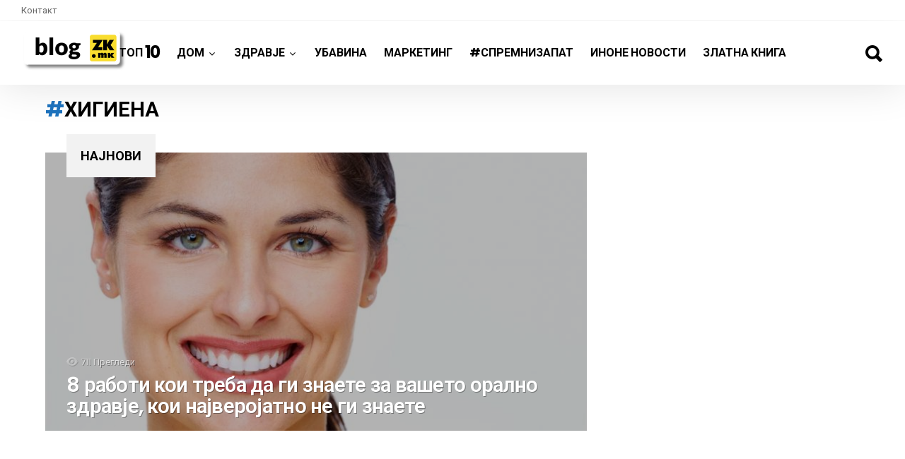

--- FILE ---
content_type: text/html; charset=UTF-8
request_url: https://blog.zk.mk/tag/higiena/
body_size: 9099
content:
<!DOCTYPE html>
<!--[if IE 8]>
<html class="no-js lt-ie10 lt-ie9" id="ie8" lang="mk-MK"><![endif]-->
<!--[if IE 9]>
<html class="no-js lt-ie10" id="ie9" lang="mk-MK"><![endif]-->
<!--[if !IE]><!-->
<html class="no-js" lang="mk-MK"><!--<![endif]-->
<head>
<meta charset="UTF-8"/>
<link rel="profile" href="https://gmpg.org/xfn/11"/>
<link rel="pingback" href="https://blog.zk.mk/xmlrpc.php"/>
<meta name='robots' content='index, follow, max-image-preview:large, max-snippet:-1, max-video-preview:-1' />
<style>img:is([sizes="auto" i], [sizes^="auto," i]) { contain-intrinsic-size: 3000px 1500px }</style>
<meta name="viewport" content="initial-scale=1.0, width=device-width" />
<!-- This site is optimized with the Yoast SEO plugin v24.6 - https://yoast.com/wordpress/plugins/seo/ -->
<title>хигиена Archives - Блог</title>
<link rel="canonical" href="https://blog.zk.mk/tag/higiena/" />
<meta property="og:locale" content="mk_MK" />
<meta property="og:type" content="article" />
<meta property="og:title" content="хигиена Archives - Блог" />
<meta property="og:url" content="https://blog.zk.mk/tag/higiena/" />
<meta property="og:site_name" content="Блог" />
<meta name="twitter:card" content="summary_large_image" />
<script type="application/ld+json" class="yoast-schema-graph">{"@context":"https://schema.org","@graph":[{"@type":"CollectionPage","@id":"https://blog.zk.mk/tag/higiena/","url":"https://blog.zk.mk/tag/higiena/","name":"хигиена Archives - Блог","isPartOf":{"@id":"https://blog.zk.mk/#website"},"breadcrumb":{"@id":"https://blog.zk.mk/tag/higiena/#breadcrumb"},"inLanguage":"mk-MK"},{"@type":"BreadcrumbList","@id":"https://blog.zk.mk/tag/higiena/#breadcrumb","itemListElement":[{"@type":"ListItem","position":1,"name":"Home","item":"https://blog.zk.mk/"},{"@type":"ListItem","position":2,"name":"хигиена"}]},{"@type":"WebSite","@id":"https://blog.zk.mk/#website","url":"https://blog.zk.mk/","name":"Блог","description":"За Вас истраживме","potentialAction":[{"@type":"SearchAction","target":{"@type":"EntryPoint","urlTemplate":"https://blog.zk.mk/?s={search_term_string}"},"query-input":{"@type":"PropertyValueSpecification","valueRequired":true,"valueName":"search_term_string"}}],"inLanguage":"mk-MK"}]}</script>
<!-- / Yoast SEO plugin. -->
<link rel='dns-prefetch' href='//fonts.googleapis.com' />
<link rel="alternate" type="application/rss+xml" title="Блог &raquo; Фид" href="https://blog.zk.mk/feed/" />
<link rel="alternate" type="application/rss+xml" title="Блог &raquo; фидови за коментари" href="https://blog.zk.mk/comments/feed/" />
<script type="text/javascript" id="wpp-js" src="https://blog.zk.mk/wp-content/plugins/wordpress-popular-posts/assets/js/wpp.min.js?ver=7.2.0" data-sampling="0" data-sampling-rate="100" data-api-url="https://blog.zk.mk/wp-json/wordpress-popular-posts" data-post-id="0" data-token="664812f420" data-lang="0" data-debug="0"></script>
<link rel="alternate" type="application/rss+xml" title="Блог &raquo; хигиена Фид за ознаки" href="https://blog.zk.mk/tag/higiena/feed/" />
<script type="text/javascript">
/* <![CDATA[ */
window._wpemojiSettings = {"baseUrl":"https:\/\/s.w.org\/images\/core\/emoji\/15.0.3\/72x72\/","ext":".png","svgUrl":"https:\/\/s.w.org\/images\/core\/emoji\/15.0.3\/svg\/","svgExt":".svg","source":{"concatemoji":"https:\/\/blog.zk.mk\/wp-includes\/js\/wp-emoji-release.min.js?ver=1f671791070e05a20ef18c6bff05e622"}};
/*! This file is auto-generated */
!function(i,n){var o,s,e;function c(e){try{var t={supportTests:e,timestamp:(new Date).valueOf()};sessionStorage.setItem(o,JSON.stringify(t))}catch(e){}}function p(e,t,n){e.clearRect(0,0,e.canvas.width,e.canvas.height),e.fillText(t,0,0);var t=new Uint32Array(e.getImageData(0,0,e.canvas.width,e.canvas.height).data),r=(e.clearRect(0,0,e.canvas.width,e.canvas.height),e.fillText(n,0,0),new Uint32Array(e.getImageData(0,0,e.canvas.width,e.canvas.height).data));return t.every(function(e,t){return e===r[t]})}function u(e,t,n){switch(t){case"flag":return n(e,"\ud83c\udff3\ufe0f\u200d\u26a7\ufe0f","\ud83c\udff3\ufe0f\u200b\u26a7\ufe0f")?!1:!n(e,"\ud83c\uddfa\ud83c\uddf3","\ud83c\uddfa\u200b\ud83c\uddf3")&&!n(e,"\ud83c\udff4\udb40\udc67\udb40\udc62\udb40\udc65\udb40\udc6e\udb40\udc67\udb40\udc7f","\ud83c\udff4\u200b\udb40\udc67\u200b\udb40\udc62\u200b\udb40\udc65\u200b\udb40\udc6e\u200b\udb40\udc67\u200b\udb40\udc7f");case"emoji":return!n(e,"\ud83d\udc26\u200d\u2b1b","\ud83d\udc26\u200b\u2b1b")}return!1}function f(e,t,n){var r="undefined"!=typeof WorkerGlobalScope&&self instanceof WorkerGlobalScope?new OffscreenCanvas(300,150):i.createElement("canvas"),a=r.getContext("2d",{willReadFrequently:!0}),o=(a.textBaseline="top",a.font="600 32px Arial",{});return e.forEach(function(e){o[e]=t(a,e,n)}),o}function t(e){var t=i.createElement("script");t.src=e,t.defer=!0,i.head.appendChild(t)}"undefined"!=typeof Promise&&(o="wpEmojiSettingsSupports",s=["flag","emoji"],n.supports={everything:!0,everythingExceptFlag:!0},e=new Promise(function(e){i.addEventListener("DOMContentLoaded",e,{once:!0})}),new Promise(function(t){var n=function(){try{var e=JSON.parse(sessionStorage.getItem(o));if("object"==typeof e&&"number"==typeof e.timestamp&&(new Date).valueOf()<e.timestamp+604800&&"object"==typeof e.supportTests)return e.supportTests}catch(e){}return null}();if(!n){if("undefined"!=typeof Worker&&"undefined"!=typeof OffscreenCanvas&&"undefined"!=typeof URL&&URL.createObjectURL&&"undefined"!=typeof Blob)try{var e="postMessage("+f.toString()+"("+[JSON.stringify(s),u.toString(),p.toString()].join(",")+"));",r=new Blob([e],{type:"text/javascript"}),a=new Worker(URL.createObjectURL(r),{name:"wpTestEmojiSupports"});return void(a.onmessage=function(e){c(n=e.data),a.terminate(),t(n)})}catch(e){}c(n=f(s,u,p))}t(n)}).then(function(e){for(var t in e)n.supports[t]=e[t],n.supports.everything=n.supports.everything&&n.supports[t],"flag"!==t&&(n.supports.everythingExceptFlag=n.supports.everythingExceptFlag&&n.supports[t]);n.supports.everythingExceptFlag=n.supports.everythingExceptFlag&&!n.supports.flag,n.DOMReady=!1,n.readyCallback=function(){n.DOMReady=!0}}).then(function(){return e}).then(function(){var e;n.supports.everything||(n.readyCallback(),(e=n.source||{}).concatemoji?t(e.concatemoji):e.wpemoji&&e.twemoji&&(t(e.twemoji),t(e.wpemoji)))}))}((window,document),window._wpemojiSettings);
/* ]]> */
</script>
<style id='wp-emoji-styles-inline-css' type='text/css'>
img.wp-smiley, img.emoji {
display: inline !important;
border: none !important;
box-shadow: none !important;
height: 1em !important;
width: 1em !important;
margin: 0 0.07em !important;
vertical-align: -0.1em !important;
background: none !important;
padding: 0 !important;
}
</style>
<!-- <link rel='stylesheet' id='wp-block-library-css' href='https://blog.zk.mk/wp-includes/css/dist/block-library/style.min.css?ver=1f671791070e05a20ef18c6bff05e622' type='text/css' media='all' /> -->
<!-- <link rel='stylesheet' id='quads-style-css-css' href='https://blog.zk.mk/wp-content/plugins/quick-adsense-reloaded/includes/gutenberg/dist/blocks.style.build.css?ver=2.0.87.1' type='text/css' media='all' /> -->
<link rel="stylesheet" type="text/css" href="//blog.zk.mk/wp-content/cache/wpfc-minified/q6vbx4in/7kag.css" media="all"/>
<style id='classic-theme-styles-inline-css' type='text/css'>
/*! This file is auto-generated */
.wp-block-button__link{color:#fff;background-color:#32373c;border-radius:9999px;box-shadow:none;text-decoration:none;padding:calc(.667em + 2px) calc(1.333em + 2px);font-size:1.125em}.wp-block-file__button{background:#32373c;color:#fff;text-decoration:none}
</style>
<style id='global-styles-inline-css' type='text/css'>
:root{--wp--preset--aspect-ratio--square: 1;--wp--preset--aspect-ratio--4-3: 4/3;--wp--preset--aspect-ratio--3-4: 3/4;--wp--preset--aspect-ratio--3-2: 3/2;--wp--preset--aspect-ratio--2-3: 2/3;--wp--preset--aspect-ratio--16-9: 16/9;--wp--preset--aspect-ratio--9-16: 9/16;--wp--preset--color--black: #000000;--wp--preset--color--cyan-bluish-gray: #abb8c3;--wp--preset--color--white: #ffffff;--wp--preset--color--pale-pink: #f78da7;--wp--preset--color--vivid-red: #cf2e2e;--wp--preset--color--luminous-vivid-orange: #ff6900;--wp--preset--color--luminous-vivid-amber: #fcb900;--wp--preset--color--light-green-cyan: #7bdcb5;--wp--preset--color--vivid-green-cyan: #00d084;--wp--preset--color--pale-cyan-blue: #8ed1fc;--wp--preset--color--vivid-cyan-blue: #0693e3;--wp--preset--color--vivid-purple: #9b51e0;--wp--preset--gradient--vivid-cyan-blue-to-vivid-purple: linear-gradient(135deg,rgba(6,147,227,1) 0%,rgb(155,81,224) 100%);--wp--preset--gradient--light-green-cyan-to-vivid-green-cyan: linear-gradient(135deg,rgb(122,220,180) 0%,rgb(0,208,130) 100%);--wp--preset--gradient--luminous-vivid-amber-to-luminous-vivid-orange: linear-gradient(135deg,rgba(252,185,0,1) 0%,rgba(255,105,0,1) 100%);--wp--preset--gradient--luminous-vivid-orange-to-vivid-red: linear-gradient(135deg,rgba(255,105,0,1) 0%,rgb(207,46,46) 100%);--wp--preset--gradient--very-light-gray-to-cyan-bluish-gray: linear-gradient(135deg,rgb(238,238,238) 0%,rgb(169,184,195) 100%);--wp--preset--gradient--cool-to-warm-spectrum: linear-gradient(135deg,rgb(74,234,220) 0%,rgb(151,120,209) 20%,rgb(207,42,186) 40%,rgb(238,44,130) 60%,rgb(251,105,98) 80%,rgb(254,248,76) 100%);--wp--preset--gradient--blush-light-purple: linear-gradient(135deg,rgb(255,206,236) 0%,rgb(152,150,240) 100%);--wp--preset--gradient--blush-bordeaux: linear-gradient(135deg,rgb(254,205,165) 0%,rgb(254,45,45) 50%,rgb(107,0,62) 100%);--wp--preset--gradient--luminous-dusk: linear-gradient(135deg,rgb(255,203,112) 0%,rgb(199,81,192) 50%,rgb(65,88,208) 100%);--wp--preset--gradient--pale-ocean: linear-gradient(135deg,rgb(255,245,203) 0%,rgb(182,227,212) 50%,rgb(51,167,181) 100%);--wp--preset--gradient--electric-grass: linear-gradient(135deg,rgb(202,248,128) 0%,rgb(113,206,126) 100%);--wp--preset--gradient--midnight: linear-gradient(135deg,rgb(2,3,129) 0%,rgb(40,116,252) 100%);--wp--preset--font-size--small: 13px;--wp--preset--font-size--medium: 20px;--wp--preset--font-size--large: 36px;--wp--preset--font-size--x-large: 42px;--wp--preset--spacing--20: 0.44rem;--wp--preset--spacing--30: 0.67rem;--wp--preset--spacing--40: 1rem;--wp--preset--spacing--50: 1.5rem;--wp--preset--spacing--60: 2.25rem;--wp--preset--spacing--70: 3.38rem;--wp--preset--spacing--80: 5.06rem;--wp--preset--shadow--natural: 6px 6px 9px rgba(0, 0, 0, 0.2);--wp--preset--shadow--deep: 12px 12px 50px rgba(0, 0, 0, 0.4);--wp--preset--shadow--sharp: 6px 6px 0px rgba(0, 0, 0, 0.2);--wp--preset--shadow--outlined: 6px 6px 0px -3px rgba(255, 255, 255, 1), 6px 6px rgba(0, 0, 0, 1);--wp--preset--shadow--crisp: 6px 6px 0px rgba(0, 0, 0, 1);}:where(.is-layout-flex){gap: 0.5em;}:where(.is-layout-grid){gap: 0.5em;}body .is-layout-flex{display: flex;}.is-layout-flex{flex-wrap: wrap;align-items: center;}.is-layout-flex > :is(*, div){margin: 0;}body .is-layout-grid{display: grid;}.is-layout-grid > :is(*, div){margin: 0;}:where(.wp-block-columns.is-layout-flex){gap: 2em;}:where(.wp-block-columns.is-layout-grid){gap: 2em;}:where(.wp-block-post-template.is-layout-flex){gap: 1.25em;}:where(.wp-block-post-template.is-layout-grid){gap: 1.25em;}.has-black-color{color: var(--wp--preset--color--black) !important;}.has-cyan-bluish-gray-color{color: var(--wp--preset--color--cyan-bluish-gray) !important;}.has-white-color{color: var(--wp--preset--color--white) !important;}.has-pale-pink-color{color: var(--wp--preset--color--pale-pink) !important;}.has-vivid-red-color{color: var(--wp--preset--color--vivid-red) !important;}.has-luminous-vivid-orange-color{color: var(--wp--preset--color--luminous-vivid-orange) !important;}.has-luminous-vivid-amber-color{color: var(--wp--preset--color--luminous-vivid-amber) !important;}.has-light-green-cyan-color{color: var(--wp--preset--color--light-green-cyan) !important;}.has-vivid-green-cyan-color{color: var(--wp--preset--color--vivid-green-cyan) !important;}.has-pale-cyan-blue-color{color: var(--wp--preset--color--pale-cyan-blue) !important;}.has-vivid-cyan-blue-color{color: var(--wp--preset--color--vivid-cyan-blue) !important;}.has-vivid-purple-color{color: var(--wp--preset--color--vivid-purple) !important;}.has-black-background-color{background-color: var(--wp--preset--color--black) !important;}.has-cyan-bluish-gray-background-color{background-color: var(--wp--preset--color--cyan-bluish-gray) !important;}.has-white-background-color{background-color: var(--wp--preset--color--white) !important;}.has-pale-pink-background-color{background-color: var(--wp--preset--color--pale-pink) !important;}.has-vivid-red-background-color{background-color: var(--wp--preset--color--vivid-red) !important;}.has-luminous-vivid-orange-background-color{background-color: var(--wp--preset--color--luminous-vivid-orange) !important;}.has-luminous-vivid-amber-background-color{background-color: var(--wp--preset--color--luminous-vivid-amber) !important;}.has-light-green-cyan-background-color{background-color: var(--wp--preset--color--light-green-cyan) !important;}.has-vivid-green-cyan-background-color{background-color: var(--wp--preset--color--vivid-green-cyan) !important;}.has-pale-cyan-blue-background-color{background-color: var(--wp--preset--color--pale-cyan-blue) !important;}.has-vivid-cyan-blue-background-color{background-color: var(--wp--preset--color--vivid-cyan-blue) !important;}.has-vivid-purple-background-color{background-color: var(--wp--preset--color--vivid-purple) !important;}.has-black-border-color{border-color: var(--wp--preset--color--black) !important;}.has-cyan-bluish-gray-border-color{border-color: var(--wp--preset--color--cyan-bluish-gray) !important;}.has-white-border-color{border-color: var(--wp--preset--color--white) !important;}.has-pale-pink-border-color{border-color: var(--wp--preset--color--pale-pink) !important;}.has-vivid-red-border-color{border-color: var(--wp--preset--color--vivid-red) !important;}.has-luminous-vivid-orange-border-color{border-color: var(--wp--preset--color--luminous-vivid-orange) !important;}.has-luminous-vivid-amber-border-color{border-color: var(--wp--preset--color--luminous-vivid-amber) !important;}.has-light-green-cyan-border-color{border-color: var(--wp--preset--color--light-green-cyan) !important;}.has-vivid-green-cyan-border-color{border-color: var(--wp--preset--color--vivid-green-cyan) !important;}.has-pale-cyan-blue-border-color{border-color: var(--wp--preset--color--pale-cyan-blue) !important;}.has-vivid-cyan-blue-border-color{border-color: var(--wp--preset--color--vivid-cyan-blue) !important;}.has-vivid-purple-border-color{border-color: var(--wp--preset--color--vivid-purple) !important;}.has-vivid-cyan-blue-to-vivid-purple-gradient-background{background: var(--wp--preset--gradient--vivid-cyan-blue-to-vivid-purple) !important;}.has-light-green-cyan-to-vivid-green-cyan-gradient-background{background: var(--wp--preset--gradient--light-green-cyan-to-vivid-green-cyan) !important;}.has-luminous-vivid-amber-to-luminous-vivid-orange-gradient-background{background: var(--wp--preset--gradient--luminous-vivid-amber-to-luminous-vivid-orange) !important;}.has-luminous-vivid-orange-to-vivid-red-gradient-background{background: var(--wp--preset--gradient--luminous-vivid-orange-to-vivid-red) !important;}.has-very-light-gray-to-cyan-bluish-gray-gradient-background{background: var(--wp--preset--gradient--very-light-gray-to-cyan-bluish-gray) !important;}.has-cool-to-warm-spectrum-gradient-background{background: var(--wp--preset--gradient--cool-to-warm-spectrum) !important;}.has-blush-light-purple-gradient-background{background: var(--wp--preset--gradient--blush-light-purple) !important;}.has-blush-bordeaux-gradient-background{background: var(--wp--preset--gradient--blush-bordeaux) !important;}.has-luminous-dusk-gradient-background{background: var(--wp--preset--gradient--luminous-dusk) !important;}.has-pale-ocean-gradient-background{background: var(--wp--preset--gradient--pale-ocean) !important;}.has-electric-grass-gradient-background{background: var(--wp--preset--gradient--electric-grass) !important;}.has-midnight-gradient-background{background: var(--wp--preset--gradient--midnight) !important;}.has-small-font-size{font-size: var(--wp--preset--font-size--small) !important;}.has-medium-font-size{font-size: var(--wp--preset--font-size--medium) !important;}.has-large-font-size{font-size: var(--wp--preset--font-size--large) !important;}.has-x-large-font-size{font-size: var(--wp--preset--font-size--x-large) !important;}
:where(.wp-block-post-template.is-layout-flex){gap: 1.25em;}:where(.wp-block-post-template.is-layout-grid){gap: 1.25em;}
:where(.wp-block-columns.is-layout-flex){gap: 2em;}:where(.wp-block-columns.is-layout-grid){gap: 2em;}
:root :where(.wp-block-pullquote){font-size: 1.5em;line-height: 1.6;}
</style>
<!-- <link rel='stylesheet' id='wordpress-popular-posts-css-css' href='https://blog.zk.mk/wp-content/plugins/wordpress-popular-posts/assets/css/wpp.css?ver=7.2.0' type='text/css' media='all' /> -->
<!-- <link rel='stylesheet' id='g1-main-css' href='https://blog.zk.mk/wp-content/themes/bimber/css/styles/minimal/all-light.css?ver=4.2.2' type='text/css' media='all' /> -->
<link rel="stylesheet" type="text/css" href="//blog.zk.mk/wp-content/cache/wpfc-minified/6lnobla8/brdon.css" media="all"/>
<link rel='stylesheet' id='bimber-google-fonts-css' href='//fonts.googleapis.com/css?family=Roboto%3A400%2C300%2C500%2C600%2C700%2C900%7CPoppins%3A400%2C300%2C500%2C600%2C700&#038;subset=latin%2Clatin-ext%2Ccyrillic%2Ccyrillic-ext&#038;ver=4.2.2' type='text/css' media='all' />
<!-- <link rel='stylesheet' id='bimber-dynamic-style-css' href='https://blog.zk.mk/wp-content/uploads/dynamic-style.css?respondjs=no&#038;ver=4.2.2' type='text/css' media='all' /> -->
<link rel="stylesheet" type="text/css" href="//blog.zk.mk/wp-content/cache/wpfc-minified/101v9ex5/brdon.css" media="all"/>
<script src='//blog.zk.mk/wp-content/cache/wpfc-minified/efwghoiu/1wnfc.js' type="text/javascript"></script>
<!-- <script type="text/javascript" src="https://blog.zk.mk/wp-includes/js/jquery/jquery.min.js?ver=3.7.1" id="jquery-core-js"></script> -->
<!-- <script type="text/javascript" src="https://blog.zk.mk/wp-includes/js/jquery/jquery-migrate.min.js?ver=3.4.1" id="jquery-migrate-js"></script> -->
<!-- <script type="text/javascript" src="https://blog.zk.mk/wp-content/themes/bimber/js/modernizr/modernizr-custom.min.js?ver=3.3.0" id="modernizr-js"></script> -->
<link rel="https://api.w.org/" href="https://blog.zk.mk/wp-json/" /><link rel="alternate" title="JSON" type="application/json" href="https://blog.zk.mk/wp-json/wp/v2/tags/313" /><link rel="EditURI" type="application/rsd+xml" title="RSD" href="https://blog.zk.mk/xmlrpc.php?rsd" />
<script>document.cookie = 'quads_browser_width='+screen.width;</script>            <style id="wpp-loading-animation-styles">@-webkit-keyframes bgslide{from{background-position-x:0}to{background-position-x:-200%}}@keyframes bgslide{from{background-position-x:0}to{background-position-x:-200%}}.wpp-widget-block-placeholder,.wpp-shortcode-placeholder{margin:0 auto;width:60px;height:3px;background:#dd3737;background:linear-gradient(90deg,#dd3737 0%,#571313 10%,#dd3737 100%);background-size:200% auto;border-radius:3px;-webkit-animation:bgslide 1s infinite linear;animation:bgslide 1s infinite linear}</style>
<link rel="icon" href="https://blog.zk.mk/wp-content/uploads/2020/05/bloglogo.png" sizes="32x32" />
<link rel="icon" href="https://blog.zk.mk/wp-content/uploads/2020/05/bloglogo.png" sizes="192x192" />
<link rel="apple-touch-icon" href="https://blog.zk.mk/wp-content/uploads/2020/05/bloglogo.png" />
<meta name="msapplication-TileImage" content="https://blog.zk.mk/wp-content/uploads/2020/05/bloglogo.png" />
</head>
<body data-rsssl=1 class="archive tag tag-higiena tag-313 g1-layout-stretched g1-hoverable g1-has-mobile-logo" itemscope itemtype="http://schema.org/WebPage">
<div class="g1-body-inner">
<div id="page">
<div class="g1-row g1-row-layout-page g1-preheader g1-preheader-05">
<div class="g1-row-inner">
<div class="g1-column g1-dropable">
<!-- BEGIN .g1-secondary-nav -->
<nav id="g1-secondary-nav" class="g1-secondary-nav"><ul id="g1-secondary-nav-menu" class="g1-secondary-nav-menu"><li id="menu-item-1337" class="menu-item menu-item-type-custom menu-item-object-custom menu-item-1337"><a href="https://blog.zk.mk/contact/">Контакт</a></li>
</ul></nav>			<!-- END .g1-secondary-nav -->
</div>
</div>
<div class="g1-row-background">
</div>
</div><!-- .g1-preheader -->
<div class="g1-sticky-top-wrapper">
<div class="g1-header g1-header-mobile-02 g1-header-05 g1-row g1-row-layout-page">
<div class="g1-row-inner">
<div class="g1-column g1-dropable">
<a class="g1-hamburger g1-hamburger-show" href="">
<span class="g1-hamburger-icon"></span>
<span class="g1-hamburger-label">Menu</span>
</a>
<div class="g1-id">
<p class="g1-mega g1-mega-2nd site-title">
<a class="g1-logo-wrapper"
href="https://blog.zk.mk/" rel="home">
<img class="g1-logo g1-logo-default" width="150" height="60" src="https://blog.zk.mk/wp-content/uploads/2018/02/blog-zk-mk-logo.png" srcset="https://blog.zk.mk/wp-content/uploads/2018/02/blog-zk-mk-logo.png 2x,https://blog.zk.mk/wp-content/uploads/2018/02/blog-zk-mk-logo.png 1x" alt="Блог" />							</a>
</p>
</div>
<a class="g1-logo-small-wrapper" href="https://blog.zk.mk/">
<img class="g1-logo-small" width="150" height="60" src="https://blog.zk.mk/wp-content/uploads/2018/02/blog-zk-mk-logo.png" srcset="https://blog.zk.mk/wp-content/uploads/2018/02/blog-zk-mk-logo.png 2x,https://blog.zk.mk/wp-content/uploads/2018/02/blog-zk-mk-logo.png 1x" alt="" />	</a>
<!-- BEGIN .g1-primary-nav -->
<nav id="g1-primary-nav" class="g1-primary-nav"><ul id="g1-primary-nav-menu" class="g1-primary-nav-menu"><li id="menu-item-1000000" class="menu-item menu-item-type-g1-top menu-item-object-page menu-item-g1-standard menu-item-1000000"><a href="https://blog.zk.mk/top-10/">ТОП <strong>10</strong></a></li>
<li id="menu-item-1296" class="menu-item menu-item-type-taxonomy menu-item-object-category menu-item-has-children menu-item-g1-standard menu-item-1296"><a href="https://blog.zk.mk/category/dom/">Дом</a>
<ul class="sub-menu">
<li id="menu-item-3115" class="menu-item menu-item-type-taxonomy menu-item-object-category menu-item-3115"><a href="https://blog.zk.mk/category/dom/razladi-go-letoto/">Разлади го летото</a></li>
</ul>
</li>
<li id="menu-item-1295" class="menu-item menu-item-type-taxonomy menu-item-object-category menu-item-has-children menu-item-g1-standard menu-item-1295"><a href="https://blog.zk.mk/category/zdravje/">Здравје</a>
<ul class="sub-menu">
<li id="menu-item-2505" class="menu-item menu-item-type-taxonomy menu-item-object-category menu-item-has-children menu-item-2505"><a href="https://blog.zk.mk/category/zdravje/oftalmologija/">Офталмологија</a>
<ul class="sub-menu">
<li id="menu-item-2506" class="menu-item menu-item-type-taxonomy menu-item-object-category menu-item-has-children menu-item-2506"><a href="https://blog.zk.mk/category/zdravje/oftalmologija/ochni-zaboluvana/">Очни заболувања</a>
<ul class="sub-menu">
<li id="menu-item-2507" class="menu-item menu-item-type-taxonomy menu-item-object-category menu-item-2507"><a href="https://blog.zk.mk/category/zdravje/oftalmologija/ochni-zaboluvana/bolesti-na-ochen-kapak/">Болести на очен капак</a></li>
</ul>
</li>
</ul>
</li>
<li id="menu-item-1935" class="menu-item menu-item-type-taxonomy menu-item-object-category menu-item-1935"><a href="https://blog.zk.mk/category/nutritsionizam/">Нутриционизам</a></li>
<li id="menu-item-2520" class="menu-item menu-item-type-taxonomy menu-item-object-category menu-item-2520"><a href="https://blog.zk.mk/category/zdravje/prirodna-meditsina/">Природна медицина</a></li>
</ul>
</li>
<li id="menu-item-1294" class="menu-item menu-item-type-taxonomy menu-item-object-category menu-item-g1-standard menu-item-1294"><a href="https://blog.zk.mk/category/ubavina/">Убавина</a></li>
<li id="menu-item-5156" class="menu-item menu-item-type-taxonomy menu-item-object-category menu-item-g1-standard menu-item-5156"><a href="https://blog.zk.mk/category/marketing/">Маркетинг</a></li>
<li id="menu-item-2136" class="menu-item menu-item-type-taxonomy menu-item-object-category menu-item-g1-standard menu-item-2136"><a href="https://blog.zk.mk/category/spremnizapat/">#спремнизапат</a></li>
<li id="menu-item-5364" class="menu-item menu-item-type-taxonomy menu-item-object-category menu-item-g1-standard menu-item-5364"><a href="https://blog.zk.mk/category/inone-novosti/">ИнОне новости</a></li>
<li id="menu-item-1408" class="menu-item menu-item-type-custom menu-item-object-custom menu-item-g1-standard menu-item-1408"><a href="https://zk.mk/">Златна Книга</a></li>
</ul></nav>				<!-- END .g1-primary-nav -->
<div class="g1-helper"></div>
<!-- BEGIN .g1-user-nav -->
<!-- END .g1-user-nav -->
<div class="g1-drop g1-drop-before g1-drop-the-search">
<a class="g1-drop-toggle" href="https://blog.zk.mk/?s=">
<i class="bimber-icon bimber-icon-search"></i>Барај			<span class="g1-drop-toggle-arrow"></span>
</a>
<div class="g1-drop-content">
<div role="search" class="search-form-wrapper">
<form method="get"
class="g1-searchform-tpl-default g1-form-s g1-searchform-ajax search-form"
action="https://blog.zk.mk/">
<label>
<span class="screen-reader-text">Барај за:</span>
<input type="search" class="search-field"
placeholder="Најди идеја &hellip;"
value="" name="s"
title="Барај за:"/>
</label>
<button class="search-submit">Барај</button>
</form>
<div class="g1-searches g1-searches-ajax"></div>
</div>
</div>
</div>
</div>
</div>
<div class="g1-row-background"></div>
</div>
</div>
<div class="g1-row g1-row-layout-page g1-navbar">
<div class="g1-row-inner">
<div class="g1-column">
</div>
</div>
</div>
<div id="primary" class="g1-primary-max">
<div id="content" role="main">
<header class="g1-row g1-row-layout-page page-header page-header-01 archive-header">
<div class="g1-row-inner">
<div class="g1-column">
<h1 class="g1-alpha g1-alpha-2nd page-title archive-title">хигиена</h1>		</div>
</div>
<div class="g1-row-background">
</div>
</header>
<section class="g1-row g1-row-layout-page archive-featured archive-featured-with-title archive-featured-with-gutter">
<div class="g1-row-inner">
<div class="g1-column">
<h2 class="g1-delta g1-delta-2nd archive-featured-title"><strong>Најнови</strong></h2>
<div class="g1-mosaic g1-mosaic-2of3-3v-3v">
<div class="g1-mosaic-item g1-mosaic-item-1">
<article class="entry-tpl-tile entry-tpl-tile-xl g1-dark post-1988 post type-post status-publish format-standard has-post-thumbnail category-zdravje category-soveti tag-312 tag-zabi tag-zdravje tag-neptsa tag-oralno tag-soveti tag-higiena tag-chetkane">
<figure class="entry-featured-media "  style="background-image: url(https://blog.zk.mk/wp-content/uploads/2017/09/1-758x426.jpg);"><a class="g1-frame" href="https://blog.zk.mk/8-raboti-koi-treba-da-gi-znaete-za-vasheto-oralno-zdravje-koi-najverojatno-ne-gi-znaete/"><span class="g1-frame-inner" style="padding-bottom: 56.20052770%;"><img width="758" height="426" src="https://blog.zk.mk/wp-content/uploads/2017/09/1-758x426.jpg" class="attachment-bimber-tile size-bimber-tile wp-post-image" alt="" decoding="async" fetchpriority="high" srcset="https://blog.zk.mk/wp-content/uploads/2017/09/1-758x426.jpg 758w, https://blog.zk.mk/wp-content/uploads/2017/09/1-192x108.jpg 192w, https://blog.zk.mk/wp-content/uploads/2017/09/1-384x216.jpg 384w, https://blog.zk.mk/wp-content/uploads/2017/09/1-364x205.jpg 364w, https://blog.zk.mk/wp-content/uploads/2017/09/1-728x410.jpg 728w, https://blog.zk.mk/wp-content/uploads/2017/09/1-561x316.jpg 561w, https://blog.zk.mk/wp-content/uploads/2017/09/1-1122x631.jpg 1122w" sizes="(max-width: 758px) 100vw, 758px" /><span class="g1-frame-icon g1-frame-icon-"></span></span></a></figure>
<header class="entry-header">
<div class="entry-before-title">
<p class="entry-meta entry-meta-stats "><span class="entry-views "><strong>711</strong> Прегледи</span></p>
</div>
<h3 class="g1-gamma g1lg-alpha g1-gamma-1st entry-title"><a href="https://blog.zk.mk/8-raboti-koi-treba-da-gi-znaete-za-vasheto-oralno-zdravje-koi-najverojatno-ne-gi-znaete/" rel="bookmark">8 работи кои треба да ги знаете за вашето орално здравје, кои најверојатно не ги знаете</a></h3>	</header>
</article>
</div>
</div>
</div>
</div>
<div class="g1-row-background">
</div>
</section>
<div class="g1-row g1-row-layout-page g1-row-padding-m">
<div class="g1-row-inner">
<div class="g1-column">
</div>
</div>
<div class="g1-row-background">
</div>
</div>
</div><!-- #content -->
</div><!-- #primary -->

<div class="g1-row g1-row-layout-page g1-prefooter">
<div class="g1-row-inner">
<div class="g1-column g1-column-1of3">
<aside id="text-60002" class="widget widget_text"><header><h2 class="g1-delta g1-delta-2nd widgettitle">За нас</h2></header>			<div class="textwidget"><p>Онлајн пребарување со кое Ви помагаме едноставно да ги пронајдете вистинските информации за сите компании, професионалци, установи и останати правни лица.</p>
<p>Секогаш се трудиме да бидеме тука за Вас со споделување на искуство и знаење за да помогнеме во успехот на Вашиот бизнис.</p>
</div>
</aside><aside id="custom_html-4" class="widget_text widget widget_custom_html"><div class="textwidget custom-html-widget"><!-- Start Alexa Certify Javascript -->
<script type="text/javascript">
_atrk_opts = { atrk_acct:"933Ak1aUy1X1bm", domain:"zk.mk",dynamic: true};
(function() { var as = document.createElement('script'); as.type = 'text/javascript'; as.async = true; as.src = "https://certify-js.alexametrics.com/atrk.js"; var s = document.getElementsByTagName('script')[0];s.parentNode.insertBefore(as, s); })();
</script>
<noscript><img src="https://certify.alexametrics.com/atrk.gif?account=933Ak1aUy1X1bm" style="display:none" height="1" width="1" alt="" /></noscript>
<!-- End Alexa Certify Javascript --></div></aside>			</div>
<div class="g1-column g1-column-1of3">
<aside id="text-60004" class="widget widget_text">			<div class="textwidget"><p><a href="https://blog.zk.mk/politika-za-koristenje-na-lichni-podatoci-za-celi-na-direkten-marketing/" target="_blank" rel="noopener">ПОЛИТИКА ЗА КОРИСТЕЊЕ НА ЛИЧНИ ПОДАТОЦИ ЗА ЦЕЛИ НА ДИРЕКТЕН МАРКЕТИНГ</a></p>
</div>
</aside>			</div>
<div class="g1-column g1-column-1of3">
<aside id="search-4" class="widget widget_search"><header><h2 class="g1-delta g1-delta-2nd widgettitle">Пребарај</h2></header>
<div role="search" class="search-form-wrapper">
<form method="get"
class="g1-searchform-tpl-default g1-form-s g1-searchform-ajax g1-searchform-ajax search-form"
action="https://blog.zk.mk/">
<label>
<span class="screen-reader-text">Барај за:</span>
<input type="search" class="search-field"
placeholder="Најди идеја &hellip;"
value="" name="s"
title="Барај за:"/>
</label>
<button class="search-submit">Барај</button>
</form>
<div class="g1-searches g1-searches-ajax"></div>
</div>
</aside>			</div>
</div>
<div class="g1-row-background">
</div>
</div>
<div class="g1-row g1-row-layout-page g1-footer">
<div class="g1-row-inner">
<div class="g1-column">
<p class="g1-footer-text">© 2018 За Вас истраживме <!-- Please Do Not Remove Shared Credits Link --><a href='https://zk.mk/' id="sd">Златна Книга</a><!-- Please Do Not Remove Shared Credits Link --></p>
<a class="g1-footer-stamp" href="https://blog.zk.mk/zoshto-e-potrebno-antibakterisko-chistene-na-klima-uredite/">
<img class="g1-footer-stamp-icon" width="61" height="72" src="https://blog.zk.mk/wp-content/uploads/2017/04/Light-Bulb-PNG-Free-Download.png" srcset="https://blog.zk.mk/wp-content/uploads/2017/04/Light-Bulb-PNG-Free-Download.png 2x" alt="" />					<span class="g1-footer-stamp-label">Специјално за Вас</span>
</a>
</div><!-- .g1-column -->
</div>
<div class="g1-row-background">
</div>
</div><!-- .g1-row -->
<a href="#page" class="g1-back-to-top">Back to Top</a>
</div><!-- #page -->
<div class="g1-canvas-overlay"></div>
</div><!-- .g1-body-inner -->
<div id="g1-breakpoint-desktop"></div>
<div class="g1-canvas g1-canvas-global">
<a class="g1-canvas-toggle" href="#"></a>
<div class="g1-canvas-content">
<div role="search" class="search-form-wrapper">
<form method="get"
class="g1-searchform-tpl-default g1-form-s g1-searchform-ajax g1-searchform-ajax search-form"
action="https://blog.zk.mk/">
<label>
<span class="screen-reader-text">Барај за:</span>
<input type="search" class="search-field"
placeholder="Најди идеја &hellip;"
value="" name="s"
title="Барај за:"/>
</label>
<button class="search-submit">Барај</button>
</form>
</div>
<!-- BEGIN .g1-primary-nav -->
<nav id="g1-canvas-primary-nav" class="g1-primary-nav"><ul id="g1-canvas-primary-nav-menu" class="g1-primary-nav-menu"><li class="menu-item menu-item-type-g1-top menu-item-object-page menu-item-1000000"><a href="https://blog.zk.mk/top-10/">ТОП <strong>10</strong></a></li>
<li class="menu-item menu-item-type-taxonomy menu-item-object-category menu-item-has-children menu-item-1296"><a href="https://blog.zk.mk/category/dom/">Дом</a>
<ul class="sub-menu">
<li class="menu-item menu-item-type-taxonomy menu-item-object-category menu-item-3115"><a href="https://blog.zk.mk/category/dom/razladi-go-letoto/">Разлади го летото</a></li>
</ul>
</li>
<li class="menu-item menu-item-type-taxonomy menu-item-object-category menu-item-has-children menu-item-1295"><a href="https://blog.zk.mk/category/zdravje/">Здравје</a>
<ul class="sub-menu">
<li class="menu-item menu-item-type-taxonomy menu-item-object-category menu-item-has-children menu-item-2505"><a href="https://blog.zk.mk/category/zdravje/oftalmologija/">Офталмологија</a>
<ul class="sub-menu">
<li class="menu-item menu-item-type-taxonomy menu-item-object-category menu-item-has-children menu-item-2506"><a href="https://blog.zk.mk/category/zdravje/oftalmologija/ochni-zaboluvana/">Очни заболувања</a>
<ul class="sub-menu">
<li class="menu-item menu-item-type-taxonomy menu-item-object-category menu-item-2507"><a href="https://blog.zk.mk/category/zdravje/oftalmologija/ochni-zaboluvana/bolesti-na-ochen-kapak/">Болести на очен капак</a></li>
</ul>
</li>
</ul>
</li>
<li class="menu-item menu-item-type-taxonomy menu-item-object-category menu-item-1935"><a href="https://blog.zk.mk/category/nutritsionizam/">Нутриционизам</a></li>
<li class="menu-item menu-item-type-taxonomy menu-item-object-category menu-item-2520"><a href="https://blog.zk.mk/category/zdravje/prirodna-meditsina/">Природна медицина</a></li>
</ul>
</li>
<li class="menu-item menu-item-type-taxonomy menu-item-object-category menu-item-1294"><a href="https://blog.zk.mk/category/ubavina/">Убавина</a></li>
<li class="menu-item menu-item-type-taxonomy menu-item-object-category menu-item-5156"><a href="https://blog.zk.mk/category/marketing/">Маркетинг</a></li>
<li class="menu-item menu-item-type-taxonomy menu-item-object-category menu-item-2136"><a href="https://blog.zk.mk/category/spremnizapat/">#спремнизапат</a></li>
<li class="menu-item menu-item-type-taxonomy menu-item-object-category menu-item-5364"><a href="https://blog.zk.mk/category/inone-novosti/">ИнОне новости</a></li>
<li class="menu-item menu-item-type-custom menu-item-object-custom menu-item-1408"><a href="https://zk.mk/">Златна Книга</a></li>
</ul></nav>		<!-- END .g1-primary-nav -->
<!-- BEGIN .g1-secondary-nav -->
<nav id="g1-canvas-secondary-nav" class="g1-secondary-nav"><ul id="g1-canvas-secondary-nav-menu" class="g1-secondary-nav-menu"><li class="menu-item menu-item-type-custom menu-item-object-custom menu-item-1337"><a href="https://blog.zk.mk/contact/">Контакт</a></li>
</ul></nav>		<!-- END .g1-secondary-nav -->
</div>
</div>
<script type="text/javascript" src="https://blog.zk.mk/wp-content/themes/bimber/js/stickyfill/stickyfill.min.js?ver=1.3.1" id="stickyfill-js"></script>
<script type="text/javascript" src="https://blog.zk.mk/wp-content/themes/bimber/js/jquery.placeholder/placeholders.jquery.min.js?ver=4.0.1" id="jquery-placeholder-js"></script>
<script type="text/javascript" src="https://blog.zk.mk/wp-content/themes/bimber/js/jquery.timeago/jquery.timeago.js?ver=1.5.2" id="jquery-timeago-js"></script>
<script type="text/javascript" src="https://blog.zk.mk/wp-content/themes/bimber/js/jquery.timeago/locales/jquery.timeago.mk.js" id="jquery-timeago-mk-js"></script>
<script type="text/javascript" src="https://blog.zk.mk/wp-content/themes/bimber/js/matchMedia/matchMedia.js" id="match-media-js"></script>
<script type="text/javascript" src="https://blog.zk.mk/wp-content/themes/bimber/js/matchMedia/matchMedia.addListener.js" id="match-media-add-listener-js"></script>
<script type="text/javascript" src="https://blog.zk.mk/wp-content/themes/bimber/js/picturefill/picturefill.min.js?ver=2.3.1" id="picturefill-js"></script>
<script type="text/javascript" src="https://blog.zk.mk/wp-content/themes/bimber/js/jquery.waypoints/jquery.waypoints.min.js?ver=4.0.0" id="jquery-waypoints-js"></script>
<script type="text/javascript" src="https://blog.zk.mk/wp-content/themes/bimber/js/libgif/libgif.js" id="libgif-js"></script>
<script type="text/javascript" src="https://blog.zk.mk/wp-content/themes/bimber/js/enquire/enquire.min.js?ver=2.1.2" id="enquire-js"></script>
<script type="text/javascript" src="https://blog.zk.mk/wp-includes/js/jquery/ui/core.min.js?ver=1.13.3" id="jquery-ui-core-js"></script>
<script type="text/javascript" src="https://blog.zk.mk/wp-includes/js/jquery/ui/menu.min.js?ver=1.13.3" id="jquery-ui-menu-js"></script>
<script type="text/javascript" src="https://blog.zk.mk/wp-includes/js/dist/dom-ready.min.js?ver=f77871ff7694fffea381" id="wp-dom-ready-js"></script>
<script type="text/javascript" src="https://blog.zk.mk/wp-includes/js/dist/hooks.min.js?ver=4d63a3d491d11ffd8ac6" id="wp-hooks-js"></script>
<script type="text/javascript" src="https://blog.zk.mk/wp-includes/js/dist/i18n.min.js?ver=5e580eb46a90c2b997e6" id="wp-i18n-js"></script>
<script type="text/javascript" id="wp-i18n-js-after">
/* <![CDATA[ */
wp.i18n.setLocaleData( { 'text direction\u0004ltr': [ 'ltr' ] } );
/* ]]> */
</script>
<script type="text/javascript" id="wp-a11y-js-translations">
/* <![CDATA[ */
( function( domain, translations ) {
var localeData = translations.locale_data[ domain ] || translations.locale_data.messages;
localeData[""].domain = domain;
wp.i18n.setLocaleData( localeData, domain );
} )( "default", {"translation-revision-date":"2022-10-01 09:23:52+0000","generator":"GlotPress\/4.0.0-alpha.3","domain":"messages","locale_data":{"messages":{"":{"domain":"messages","plural-forms":"nplurals=2; plural=n % 10 != 1 || n % 100 == 11;","lang":"mk"},"Notifications":["\u0418\u0437\u0432\u0435\u0441\u0442\u0443\u0432\u0430\u045a\u0430"]}},"comment":{"reference":"wp-includes\/js\/dist\/a11y.js"}} );
/* ]]> */
</script>
<script type="text/javascript" src="https://blog.zk.mk/wp-includes/js/dist/a11y.min.js?ver=3156534cc54473497e14" id="wp-a11y-js"></script>
<script type="text/javascript" src="https://blog.zk.mk/wp-includes/js/jquery/ui/autocomplete.min.js?ver=1.13.3" id="jquery-ui-autocomplete-js"></script>
<script type="text/javascript" id="bimber-front-js-extra">
/* <![CDATA[ */
var bimber_front_config = "{\"ajax_url\":\"https:\\\/\\\/blog.zk.mk\\\/wp-admin\\\/admin-ajax.php\",\"timeago\":\"on\",\"sharebar\":\"on\",\"i18n\":{\"newsletter\":{\"subscribe_mail_subject_tpl\":\"Check out this great article: %subject%\"},\"bp_profile_nav\":{\"more_link\":\"More\"}},\"comment_types\":[\"wp\"]}";
/* ]]> */
</script>
<script type="text/javascript" src="https://blog.zk.mk/wp-content/themes/bimber/js/front.js?ver=4.2.2" id="bimber-front-js"></script>
<script type="text/javascript" src="https://blog.zk.mk/wp-content/plugins/quick-adsense-reloaded/assets/js/ads.js?ver=2.0.87.1" id="quads-ads-js"></script>
</body>
</html><!-- WP Fastest Cache file was created in 0.359295129776 seconds, on 05-03-25 21:12:07 --><!-- via php -->

--- FILE ---
content_type: text/css
request_url: https://blog.zk.mk/wp-content/cache/wpfc-minified/101v9ex5/brdon.css
body_size: 972
content:
body.g1-layout-boxed {
background-color: #e6e6e6;
}
.g1-layout-boxed .g1-row-layout-page {
max-width: 1212px;
} .g1-sharebar > .g1-row-background {
background-color: #1e73be;
}
a,
.entry-title > a:hover,
.entry-meta a:hover,
.menu-item > a:hover,
.current-menu-item > a,
.mtm-drop-expanded > a,
.g1-link-right:after,
.g1-link-left:before,
.g1-nav-single-prev > a > span:before,
.g1-nav-single-next > a > span:after,
.g1-nav-single-prev > a:hover > strong,
.g1-nav-single-prev > a:hover > span,
.g1-nav-single-next > a:hover > strong,
.g1-nav-single-next > a:hover > span,
.mashsb-count,
.archive-title:before {
color: #1e73be;
}
input[type="submit"],
input[type="reset"],
input[type="button"],
button,
.g1-button-solid,
.g1-button-solid:hover,
.g1-arrow-solid,
.entry-categories .entry-category:hover,
.author-link,
.author-info .author-link,
.g1-box-icon,
.snax .snax-voting-simple .snax-voting-upvote:hover,
.snax .snax-voting-simple .snax-voting-downvote:hover,
.wyr-reaction:hover .wyr-reaction-button,
.wyr-reaction-voted .wyr-reaction-button,
.wyr-reaction .wyr-reaction-bar {
border-color: #1e73be;
background-color: #1e73be;
color: #ffffff;
}
.entry-counter:before {
border-color: #1e73be;
background-color: #1e73be;
color: #1e73be;
}
.entry-counter:after {
color: #ffffff;
}
.g1-button-simple,
input.g1-button-simple,
button.g1-button-simple {
border-color: currentColor;
background-color: transparent;
color: #1e73be;
}
.g1-drop-toggle-arrow {
color: #1e73be;
}
.g1-quick-nav-tabs .menu-item-type-g1-trending > a,
.entry-flag-trending {
border-color: #1e73be;
background-color: #1e73be;
color: #fff;
}
.g1-quick-nav-tabs .menu-item-type-g1-hot > a,
.entry-flag-hot {
border-color: #1e73be;
background-color: #1e73be;
color: #fff;
}
.g1-quick-nav-tabs .menu-item-type-g1-popular > a,
.entry-flag-popular {
border-color: #1e73be;
background-color: #1e73be;
color: #fff;
}
.g1-preheader .menu-item a,
.g1-preheader .g1-drop-toggle,
.g1-preheader .g1-socials-item-link {
color: #666666;
}
.g1-preheader .menu-item:hover > a,
.g1-preheader .current-menu-item > a,
.g1-prenavbar .current-menu-ancestor > a,
.g1-preheader .menu-item-object-post_tag > a:before,
.g1-preheader .g1-drop-toggle:hover,
.g1-preheader .g1-socials-item-link:hover {
color: #1e73be;
}
.g1-preheader > .g1-row-background {
background-clip: padding-box;
background-color: #ffffff;
}
@media only screen and ( min-width: 801px ) {
.g1-header .g1-id {
margin-top: 10px;
margin-bottom: 20px;
}
.g1-header .g1-quick-nav {
margin-top: 32px;
margin-bottom: 14px;
}
}
.g1-header .menu-item > a,
.g1-header .g1-hamburger,
.g1-header .g1-drop-toggle,
.g1-header .g1-socials-item-link {
color: #000000;
}
.g1-header .menu-item:hover > a,
.g1-header .current-menu-item > a,
.g1-navbar .current-menu-ancestor > a,
.g1-header .menu-item-object-post_tag > a:before,
.g1-header .g1-socials-item-link:hover {
color: #1e73be;
}
.g1-header > .g1-row-background {
background-color: #ffffff;
}
.g1-navbar {
border-color: #3f3f3f;
background-color: #3f3f3f;
}
.g1-navbar .menu-item > a,
.g1-navbar .g1-hamburger,
.g1-navbar .g1-drop-toggle,
.g1-navbar .g1-socials-item-link {
color: #666666;
}
.g1-navbar .menu-item:hover > a,
.g1-navbar .current-menu-item > a,
.g1-navbar .current-menu-ancestor > a,
.g1-navbar .menu-item-object-post_tag > a:before,
.g1-navbar .g1-socials-item-link:hover {
color: #000000;
}
.g1-navbar .sub-menu,
.g1-header .sub-menu {
border-color: #ffffff;
background-color: #ffffff;
}
.g1-navbar .sub-menu .menu-item > a,
.g1-header .sub-menu .menu-item > a {
color: #666666;
}
.g1-header .g1-link-toggle,
.g1-navbar .g1-link-toggle {
color: #ffffff;
}
.g1-navbar .sub-menu .menu-item:hover > a,
.g1-header .sub-menu .menu-item:hover > a,
.g1-navbar .sub-menu .current-menu-item > a,
.g1-header .sub-menu .current-menu-item > a,
.g1-navbar .sub-menu .current-menu-ancestor > a,
.g1-header .sub-menu .current-menu-ancestor > a {
color: #1e73be;
}
.g1-header .g1-drop-toggle-badge,
.g1-header .snax-button-create,
.g1-header .snax-button-create:hover,
.g1-navbar .g1-drop-toggle-badge,
.g1-navbar .snax-button-create,
.g1-navbar .snax-button-create:hover {
border-color: #1e73be;
background-color: #1e73be;
color: #ffffff;
} .g1-prefooter > .g1-row-background,
.g1-prefooter .g1-current-background {
background-color: #f2f2f2;
}
.g1-prefooter h1,
.g1-prefooter h2,
.g1-prefooter h3,
.g1-prefooter h4,
.g1-prefooter h5,
.g1-prefooter h6,
.g1-prefooter .g1-mega,
.g1-prefooter .g1-alpha,
.g1-prefooter .g1-beta,
.g1-prefooter .g1-gamma,
.g1-prefooter .g1-delta,
.g1-prefooter .g1-epsilon,
.g1-prefooter .g1-zeta,
.g1-prefooter blockquote,
.g1-prefooter .widget_recent_entries a,
.g1-prefooter .widget_archive a,
.g1-prefooter .widget_categories a,
.g1-prefooter .widget_meta a,
.g1-prefooter .widget_pages a,
.g1-prefooter .widget_recent_comments a,
.g1-prefooter .widget_nav_menu .menu a {
color: #000000;
}
.g1-prefooter {
color: #666666;
}
.g1-prefooter .entry-meta {
color: #999999;
}
.g1-prefooter input,
.g1-prefooter select,
.g1-prefooter textarea {
border-color: #bfbfbf;
}
.g1-prefooter input[type="submit"],
.g1-prefooter input[type="reset"],
.g1-prefooter input[type="button"],
.g1-prefooter button,
.g1-prefooter .g1-button-solid,
.g1-prefooter .g1-button-solid:hover,
.g1-prefooter .g1-box-icon {
border-color: #1e73be;
background-color: #1e73be;
color: #ffffff;
} .g1-footer > .g1-row-background,
.g1-footer .g1-current-background {
background-color: #f2f2f2;
}
.g1-footer {
color: #666666;
}
.g1-footer-text {
color: #999999;
}
.g1-footer a:hover,
.g1-footer-nav a:hover {
color: #1e73be;
}
.g1-dark { color: rgba(255, 255, 255, 0.8); }
.g1-dark h1,
.g1-dark h2,
.g1-dark h3,
.g1-dark h4,
.g1-dark h5,
.g1-dark h6 {
color: #fff;
}
.g1-dark .g1-meta { color: rgba(255, 255, 255, 0.6); }
.g1-dark .g1-meta a { color: rgba(255, 255, 255, 0.8); }
.g1-dark .g1-meta a:hover { color: rgba(255, 255, 255, 1); }
.g1-dark .entry-meta { color: rgba(255, 255, 255, 0.6); }
.g1-dark .entry-meta a { color: rgba(255, 255, 255, 0.8); }
.g1-dark .entry-meta a:hover { color: rgba(255, 255, 255, 1); }
.g1-dark .archive-title:before {
color: inherit;
}